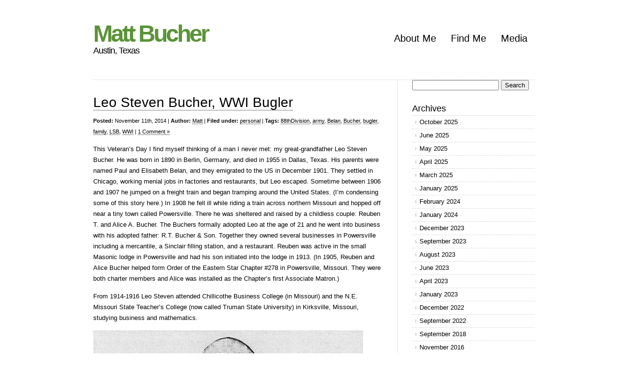

--- FILE ---
content_type: text/html; charset=UTF-8
request_url: https://www.mattbucher.com/2014/11/11/leo-stephen-bucher-wwi-bugler/
body_size: 9889
content:
<!DOCTYPE html PUBLIC "-//W3C//DTD XHTML 1.0 Transitional//EN" "http://www.w3.org/TR/xhtml1/DTD/xhtml1-transitional.dtd">
<html xmlns="http://www.w3.org/1999/xhtml" lang="en-US">

<head profile="http://gmpg.org/xfn/11">
<meta http-equiv="Content-Type" content="text/html; charset=UTF-8" />

<title>Matt Bucher  &raquo; Blog Archive   &raquo; Leo Steven Bucher, WWI Bugler</title>

<link rel="stylesheet" href="https://www.mattbucher.com/wp-content/themes/clean-home/reset.css" type="text/css" media="screen" />
<link rel="stylesheet" href="https://www.mattbucher.com/wp-content/themes/clean-home/style.css" type="text/css" media="screen" />
<!--[if IE]><link rel="stylesheet" href="https://www.mattbucher.com/wp-content/themes/clean-home/ie.css" type="text/css" media="screen" /><![endif]-->
<link rel="alternate" type="application/rss+xml" title="Matt Bucher RSS Feed" href="https://www.mattbucher.com/feed/" />
<link rel="pingback" href="https://www.mattbucher.com/xmlrpc.php" />

<meta name='robots' content='max-image-preview:large' />
	<style>img:is([sizes="auto" i], [sizes^="auto," i]) { contain-intrinsic-size: 3000px 1500px }</style>
	<link rel="alternate" type="application/rss+xml" title="Matt Bucher &raquo; Leo Steven Bucher, WWI Bugler Comments Feed" href="https://www.mattbucher.com/2014/11/11/leo-stephen-bucher-wwi-bugler/feed/" />
<script type="text/javascript">
/* <![CDATA[ */
window._wpemojiSettings = {"baseUrl":"https:\/\/s.w.org\/images\/core\/emoji\/16.0.1\/72x72\/","ext":".png","svgUrl":"https:\/\/s.w.org\/images\/core\/emoji\/16.0.1\/svg\/","svgExt":".svg","source":{"concatemoji":"https:\/\/www.mattbucher.com\/wp-includes\/js\/wp-emoji-release.min.js?ver=6.8.3"}};
/*! This file is auto-generated */
!function(s,n){var o,i,e;function c(e){try{var t={supportTests:e,timestamp:(new Date).valueOf()};sessionStorage.setItem(o,JSON.stringify(t))}catch(e){}}function p(e,t,n){e.clearRect(0,0,e.canvas.width,e.canvas.height),e.fillText(t,0,0);var t=new Uint32Array(e.getImageData(0,0,e.canvas.width,e.canvas.height).data),a=(e.clearRect(0,0,e.canvas.width,e.canvas.height),e.fillText(n,0,0),new Uint32Array(e.getImageData(0,0,e.canvas.width,e.canvas.height).data));return t.every(function(e,t){return e===a[t]})}function u(e,t){e.clearRect(0,0,e.canvas.width,e.canvas.height),e.fillText(t,0,0);for(var n=e.getImageData(16,16,1,1),a=0;a<n.data.length;a++)if(0!==n.data[a])return!1;return!0}function f(e,t,n,a){switch(t){case"flag":return n(e,"\ud83c\udff3\ufe0f\u200d\u26a7\ufe0f","\ud83c\udff3\ufe0f\u200b\u26a7\ufe0f")?!1:!n(e,"\ud83c\udde8\ud83c\uddf6","\ud83c\udde8\u200b\ud83c\uddf6")&&!n(e,"\ud83c\udff4\udb40\udc67\udb40\udc62\udb40\udc65\udb40\udc6e\udb40\udc67\udb40\udc7f","\ud83c\udff4\u200b\udb40\udc67\u200b\udb40\udc62\u200b\udb40\udc65\u200b\udb40\udc6e\u200b\udb40\udc67\u200b\udb40\udc7f");case"emoji":return!a(e,"\ud83e\udedf")}return!1}function g(e,t,n,a){var r="undefined"!=typeof WorkerGlobalScope&&self instanceof WorkerGlobalScope?new OffscreenCanvas(300,150):s.createElement("canvas"),o=r.getContext("2d",{willReadFrequently:!0}),i=(o.textBaseline="top",o.font="600 32px Arial",{});return e.forEach(function(e){i[e]=t(o,e,n,a)}),i}function t(e){var t=s.createElement("script");t.src=e,t.defer=!0,s.head.appendChild(t)}"undefined"!=typeof Promise&&(o="wpEmojiSettingsSupports",i=["flag","emoji"],n.supports={everything:!0,everythingExceptFlag:!0},e=new Promise(function(e){s.addEventListener("DOMContentLoaded",e,{once:!0})}),new Promise(function(t){var n=function(){try{var e=JSON.parse(sessionStorage.getItem(o));if("object"==typeof e&&"number"==typeof e.timestamp&&(new Date).valueOf()<e.timestamp+604800&&"object"==typeof e.supportTests)return e.supportTests}catch(e){}return null}();if(!n){if("undefined"!=typeof Worker&&"undefined"!=typeof OffscreenCanvas&&"undefined"!=typeof URL&&URL.createObjectURL&&"undefined"!=typeof Blob)try{var e="postMessage("+g.toString()+"("+[JSON.stringify(i),f.toString(),p.toString(),u.toString()].join(",")+"));",a=new Blob([e],{type:"text/javascript"}),r=new Worker(URL.createObjectURL(a),{name:"wpTestEmojiSupports"});return void(r.onmessage=function(e){c(n=e.data),r.terminate(),t(n)})}catch(e){}c(n=g(i,f,p,u))}t(n)}).then(function(e){for(var t in e)n.supports[t]=e[t],n.supports.everything=n.supports.everything&&n.supports[t],"flag"!==t&&(n.supports.everythingExceptFlag=n.supports.everythingExceptFlag&&n.supports[t]);n.supports.everythingExceptFlag=n.supports.everythingExceptFlag&&!n.supports.flag,n.DOMReady=!1,n.readyCallback=function(){n.DOMReady=!0}}).then(function(){return e}).then(function(){var e;n.supports.everything||(n.readyCallback(),(e=n.source||{}).concatemoji?t(e.concatemoji):e.wpemoji&&e.twemoji&&(t(e.twemoji),t(e.wpemoji)))}))}((window,document),window._wpemojiSettings);
/* ]]> */
</script>
<style id='wp-emoji-styles-inline-css' type='text/css'>

	img.wp-smiley, img.emoji {
		display: inline !important;
		border: none !important;
		box-shadow: none !important;
		height: 1em !important;
		width: 1em !important;
		margin: 0 0.07em !important;
		vertical-align: -0.1em !important;
		background: none !important;
		padding: 0 !important;
	}
</style>
<link rel='stylesheet' id='wp-block-library-css' href='https://www.mattbucher.com/wp-includes/css/dist/block-library/style.min.css?ver=6.8.3' type='text/css' media='all' />
<style id='classic-theme-styles-inline-css' type='text/css'>
/*! This file is auto-generated */
.wp-block-button__link{color:#fff;background-color:#32373c;border-radius:9999px;box-shadow:none;text-decoration:none;padding:calc(.667em + 2px) calc(1.333em + 2px);font-size:1.125em}.wp-block-file__button{background:#32373c;color:#fff;text-decoration:none}
</style>
<style id='global-styles-inline-css' type='text/css'>
:root{--wp--preset--aspect-ratio--square: 1;--wp--preset--aspect-ratio--4-3: 4/3;--wp--preset--aspect-ratio--3-4: 3/4;--wp--preset--aspect-ratio--3-2: 3/2;--wp--preset--aspect-ratio--2-3: 2/3;--wp--preset--aspect-ratio--16-9: 16/9;--wp--preset--aspect-ratio--9-16: 9/16;--wp--preset--color--black: #000000;--wp--preset--color--cyan-bluish-gray: #abb8c3;--wp--preset--color--white: #ffffff;--wp--preset--color--pale-pink: #f78da7;--wp--preset--color--vivid-red: #cf2e2e;--wp--preset--color--luminous-vivid-orange: #ff6900;--wp--preset--color--luminous-vivid-amber: #fcb900;--wp--preset--color--light-green-cyan: #7bdcb5;--wp--preset--color--vivid-green-cyan: #00d084;--wp--preset--color--pale-cyan-blue: #8ed1fc;--wp--preset--color--vivid-cyan-blue: #0693e3;--wp--preset--color--vivid-purple: #9b51e0;--wp--preset--gradient--vivid-cyan-blue-to-vivid-purple: linear-gradient(135deg,rgba(6,147,227,1) 0%,rgb(155,81,224) 100%);--wp--preset--gradient--light-green-cyan-to-vivid-green-cyan: linear-gradient(135deg,rgb(122,220,180) 0%,rgb(0,208,130) 100%);--wp--preset--gradient--luminous-vivid-amber-to-luminous-vivid-orange: linear-gradient(135deg,rgba(252,185,0,1) 0%,rgba(255,105,0,1) 100%);--wp--preset--gradient--luminous-vivid-orange-to-vivid-red: linear-gradient(135deg,rgba(255,105,0,1) 0%,rgb(207,46,46) 100%);--wp--preset--gradient--very-light-gray-to-cyan-bluish-gray: linear-gradient(135deg,rgb(238,238,238) 0%,rgb(169,184,195) 100%);--wp--preset--gradient--cool-to-warm-spectrum: linear-gradient(135deg,rgb(74,234,220) 0%,rgb(151,120,209) 20%,rgb(207,42,186) 40%,rgb(238,44,130) 60%,rgb(251,105,98) 80%,rgb(254,248,76) 100%);--wp--preset--gradient--blush-light-purple: linear-gradient(135deg,rgb(255,206,236) 0%,rgb(152,150,240) 100%);--wp--preset--gradient--blush-bordeaux: linear-gradient(135deg,rgb(254,205,165) 0%,rgb(254,45,45) 50%,rgb(107,0,62) 100%);--wp--preset--gradient--luminous-dusk: linear-gradient(135deg,rgb(255,203,112) 0%,rgb(199,81,192) 50%,rgb(65,88,208) 100%);--wp--preset--gradient--pale-ocean: linear-gradient(135deg,rgb(255,245,203) 0%,rgb(182,227,212) 50%,rgb(51,167,181) 100%);--wp--preset--gradient--electric-grass: linear-gradient(135deg,rgb(202,248,128) 0%,rgb(113,206,126) 100%);--wp--preset--gradient--midnight: linear-gradient(135deg,rgb(2,3,129) 0%,rgb(40,116,252) 100%);--wp--preset--font-size--small: 13px;--wp--preset--font-size--medium: 20px;--wp--preset--font-size--large: 36px;--wp--preset--font-size--x-large: 42px;--wp--preset--spacing--20: 0.44rem;--wp--preset--spacing--30: 0.67rem;--wp--preset--spacing--40: 1rem;--wp--preset--spacing--50: 1.5rem;--wp--preset--spacing--60: 2.25rem;--wp--preset--spacing--70: 3.38rem;--wp--preset--spacing--80: 5.06rem;--wp--preset--shadow--natural: 6px 6px 9px rgba(0, 0, 0, 0.2);--wp--preset--shadow--deep: 12px 12px 50px rgba(0, 0, 0, 0.4);--wp--preset--shadow--sharp: 6px 6px 0px rgba(0, 0, 0, 0.2);--wp--preset--shadow--outlined: 6px 6px 0px -3px rgba(255, 255, 255, 1), 6px 6px rgba(0, 0, 0, 1);--wp--preset--shadow--crisp: 6px 6px 0px rgba(0, 0, 0, 1);}:where(.is-layout-flex){gap: 0.5em;}:where(.is-layout-grid){gap: 0.5em;}body .is-layout-flex{display: flex;}.is-layout-flex{flex-wrap: wrap;align-items: center;}.is-layout-flex > :is(*, div){margin: 0;}body .is-layout-grid{display: grid;}.is-layout-grid > :is(*, div){margin: 0;}:where(.wp-block-columns.is-layout-flex){gap: 2em;}:where(.wp-block-columns.is-layout-grid){gap: 2em;}:where(.wp-block-post-template.is-layout-flex){gap: 1.25em;}:where(.wp-block-post-template.is-layout-grid){gap: 1.25em;}.has-black-color{color: var(--wp--preset--color--black) !important;}.has-cyan-bluish-gray-color{color: var(--wp--preset--color--cyan-bluish-gray) !important;}.has-white-color{color: var(--wp--preset--color--white) !important;}.has-pale-pink-color{color: var(--wp--preset--color--pale-pink) !important;}.has-vivid-red-color{color: var(--wp--preset--color--vivid-red) !important;}.has-luminous-vivid-orange-color{color: var(--wp--preset--color--luminous-vivid-orange) !important;}.has-luminous-vivid-amber-color{color: var(--wp--preset--color--luminous-vivid-amber) !important;}.has-light-green-cyan-color{color: var(--wp--preset--color--light-green-cyan) !important;}.has-vivid-green-cyan-color{color: var(--wp--preset--color--vivid-green-cyan) !important;}.has-pale-cyan-blue-color{color: var(--wp--preset--color--pale-cyan-blue) !important;}.has-vivid-cyan-blue-color{color: var(--wp--preset--color--vivid-cyan-blue) !important;}.has-vivid-purple-color{color: var(--wp--preset--color--vivid-purple) !important;}.has-black-background-color{background-color: var(--wp--preset--color--black) !important;}.has-cyan-bluish-gray-background-color{background-color: var(--wp--preset--color--cyan-bluish-gray) !important;}.has-white-background-color{background-color: var(--wp--preset--color--white) !important;}.has-pale-pink-background-color{background-color: var(--wp--preset--color--pale-pink) !important;}.has-vivid-red-background-color{background-color: var(--wp--preset--color--vivid-red) !important;}.has-luminous-vivid-orange-background-color{background-color: var(--wp--preset--color--luminous-vivid-orange) !important;}.has-luminous-vivid-amber-background-color{background-color: var(--wp--preset--color--luminous-vivid-amber) !important;}.has-light-green-cyan-background-color{background-color: var(--wp--preset--color--light-green-cyan) !important;}.has-vivid-green-cyan-background-color{background-color: var(--wp--preset--color--vivid-green-cyan) !important;}.has-pale-cyan-blue-background-color{background-color: var(--wp--preset--color--pale-cyan-blue) !important;}.has-vivid-cyan-blue-background-color{background-color: var(--wp--preset--color--vivid-cyan-blue) !important;}.has-vivid-purple-background-color{background-color: var(--wp--preset--color--vivid-purple) !important;}.has-black-border-color{border-color: var(--wp--preset--color--black) !important;}.has-cyan-bluish-gray-border-color{border-color: var(--wp--preset--color--cyan-bluish-gray) !important;}.has-white-border-color{border-color: var(--wp--preset--color--white) !important;}.has-pale-pink-border-color{border-color: var(--wp--preset--color--pale-pink) !important;}.has-vivid-red-border-color{border-color: var(--wp--preset--color--vivid-red) !important;}.has-luminous-vivid-orange-border-color{border-color: var(--wp--preset--color--luminous-vivid-orange) !important;}.has-luminous-vivid-amber-border-color{border-color: var(--wp--preset--color--luminous-vivid-amber) !important;}.has-light-green-cyan-border-color{border-color: var(--wp--preset--color--light-green-cyan) !important;}.has-vivid-green-cyan-border-color{border-color: var(--wp--preset--color--vivid-green-cyan) !important;}.has-pale-cyan-blue-border-color{border-color: var(--wp--preset--color--pale-cyan-blue) !important;}.has-vivid-cyan-blue-border-color{border-color: var(--wp--preset--color--vivid-cyan-blue) !important;}.has-vivid-purple-border-color{border-color: var(--wp--preset--color--vivid-purple) !important;}.has-vivid-cyan-blue-to-vivid-purple-gradient-background{background: var(--wp--preset--gradient--vivid-cyan-blue-to-vivid-purple) !important;}.has-light-green-cyan-to-vivid-green-cyan-gradient-background{background: var(--wp--preset--gradient--light-green-cyan-to-vivid-green-cyan) !important;}.has-luminous-vivid-amber-to-luminous-vivid-orange-gradient-background{background: var(--wp--preset--gradient--luminous-vivid-amber-to-luminous-vivid-orange) !important;}.has-luminous-vivid-orange-to-vivid-red-gradient-background{background: var(--wp--preset--gradient--luminous-vivid-orange-to-vivid-red) !important;}.has-very-light-gray-to-cyan-bluish-gray-gradient-background{background: var(--wp--preset--gradient--very-light-gray-to-cyan-bluish-gray) !important;}.has-cool-to-warm-spectrum-gradient-background{background: var(--wp--preset--gradient--cool-to-warm-spectrum) !important;}.has-blush-light-purple-gradient-background{background: var(--wp--preset--gradient--blush-light-purple) !important;}.has-blush-bordeaux-gradient-background{background: var(--wp--preset--gradient--blush-bordeaux) !important;}.has-luminous-dusk-gradient-background{background: var(--wp--preset--gradient--luminous-dusk) !important;}.has-pale-ocean-gradient-background{background: var(--wp--preset--gradient--pale-ocean) !important;}.has-electric-grass-gradient-background{background: var(--wp--preset--gradient--electric-grass) !important;}.has-midnight-gradient-background{background: var(--wp--preset--gradient--midnight) !important;}.has-small-font-size{font-size: var(--wp--preset--font-size--small) !important;}.has-medium-font-size{font-size: var(--wp--preset--font-size--medium) !important;}.has-large-font-size{font-size: var(--wp--preset--font-size--large) !important;}.has-x-large-font-size{font-size: var(--wp--preset--font-size--x-large) !important;}
:where(.wp-block-post-template.is-layout-flex){gap: 1.25em;}:where(.wp-block-post-template.is-layout-grid){gap: 1.25em;}
:where(.wp-block-columns.is-layout-flex){gap: 2em;}:where(.wp-block-columns.is-layout-grid){gap: 2em;}
:root :where(.wp-block-pullquote){font-size: 1.5em;line-height: 1.6;}
</style>
<link rel="https://api.w.org/" href="https://www.mattbucher.com/wp-json/" /><link rel="alternate" title="JSON" type="application/json" href="https://www.mattbucher.com/wp-json/wp/v2/posts/338" /><link rel="EditURI" type="application/rsd+xml" title="RSD" href="https://www.mattbucher.com/xmlrpc.php?rsd" />
<meta name="generator" content="WordPress 6.8.3" />
<link rel="canonical" href="https://www.mattbucher.com/2014/11/11/leo-stephen-bucher-wwi-bugler/" />
<link rel='shortlink' href='https://www.mattbucher.com/?p=338' />
<link rel="alternate" title="oEmbed (JSON)" type="application/json+oembed" href="https://www.mattbucher.com/wp-json/oembed/1.0/embed?url=https%3A%2F%2Fwww.mattbucher.com%2F2014%2F11%2F11%2Fleo-stephen-bucher-wwi-bugler%2F" />
<link rel="alternate" title="oEmbed (XML)" type="text/xml+oembed" href="https://www.mattbucher.com/wp-json/oembed/1.0/embed?url=https%3A%2F%2Fwww.mattbucher.com%2F2014%2F11%2F11%2Fleo-stephen-bucher-wwi-bugler%2F&#038;format=xml" />

</head>

<body>

<div id="wrapper">

	<div id="header">
		<div id="logo">
		<h1><a href="http://www.mattbucher.com">Matt Bucher</a></h1>
		<h2>Austin, Texas</h2>
		</div>
		<div id="nav">
					<ul>
				<li class="page_item page-item-2"><a href="https://www.mattbucher.com/about/">About Me</a></li>
<li class="page_item page-item-7"><a href="https://www.mattbucher.com/elsewhere/">Find Me</a></li>
<li class="page_item page-item-10"><a href="https://www.mattbucher.com/media/">Media</a></li>
			</ul>
				</div>
	</div>
	<div id="content">
	
				
		<div class="post">
			<h1><a href="https://www.mattbucher.com/2014/11/11/leo-stephen-bucher-wwi-bugler/">Leo Steven Bucher, WWI Bugler</a></h1>
			<small><b>Posted:</b> November 11th, 2014 | <b>Author:</b> <a href="https://www.mattbucher.com/author/admin/" title="Posts by Matt" rel="author">Matt</a> | <b>Filed under:</b> <a href="https://www.mattbucher.com/category/personal/" rel="category tag">personal</a>  | <b>Tags:</b> <a href="https://www.mattbucher.com/tag/88thdivision/" rel="tag">88thDivision</a>, <a href="https://www.mattbucher.com/tag/army/" rel="tag">army</a>, <a href="https://www.mattbucher.com/tag/belan/" rel="tag">Belan</a>, <a href="https://www.mattbucher.com/tag/bucher/" rel="tag">Bucher</a>, <a href="https://www.mattbucher.com/tag/bugler/" rel="tag">bugler</a>, <a href="https://www.mattbucher.com/tag/family/" rel="tag">family</a>, <a href="https://www.mattbucher.com/tag/lsb/" rel="tag">LSB</a>, <a href="https://www.mattbucher.com/tag/wwi/" rel="tag">WWI</a> | <a href="https://www.mattbucher.com/2014/11/11/leo-stephen-bucher-wwi-bugler/#comments">1 Comment &#187;</a></small>
			<p>This Veteran&#8217;s Day I find myself thinking of a man I never met: my great-grandfather Leo Steven Bucher. He was born in 1890 in Berlin, Germany, and died in 1955 in Dallas, Texas. His parents were named Paul and Elisabeth Belan, and they emigrated to the US in December 1901. They settled in Chicago, working menial jobs in factories and restaurants, but Leo escaped. Sometime between 1906 and 1907 he jumped on a freight train and began tramping around the United States. (I&#8217;m condensing some of this story here.) In 1908 he fell ill while riding a train across northern Missouri and hopped off near a tiny town called Powersville. There he was sheltered and raised by a childless couple: Reuben T. and Alice A. Bucher. The Buchers formally adopted Leo at the age of 21 and he went into business with his adopted father: R.T. Bucher &amp; Son. Together they owned several businesses in Powersville including a mercantile, a Sinclair filling station, and a restaurant. Reuben was active in the small Masonic lodge in Powersville and had his son initiated into the lodge in 1913. (In 1905, Reuben and Alice Bucher helped form Order of the Eastern Star Chapter #278 in Powersville, Missouri. They were both charter members and Alice was installed as the Chapter&#8217;s first Associate Matron.)</p>
<p>From 1914-1916 Leo Steven attended Chillicothe Business College (in Missouri) and the N.E. Missouri State Teacher&#8217;s College (now called Truman State University) in Kirksville, Missouri, studying business and mathematics.</p>
<p><a href="http://www.mattbucher.com/wp-content/uploads/2014/11/LSB.png"><img fetchpriority="high" decoding="async" class="alignnone size-full wp-image-351" src="http://www.mattbucher.com/wp-content/uploads/2014/11/LSB.png" alt="LSB" width="550" height="690" srcset="https://www.mattbucher.com/wp-content/uploads/2014/11/LSB.png 550w, https://www.mattbucher.com/wp-content/uploads/2014/11/LSB-239x300.png 239w" sizes="(max-width: 550px) 100vw, 550px" /></a></p>
<p>The United States formally declared war on Germany on <a href="http://en.wikipedia.org/wiki/American_entry_into_World_War_I">April 6, 1917</a>. One month later President Wilson <a href="http://en.wikipedia.org/wiki/Selective_Service_Act_of_1917">enacted a draft</a>, requiring all males age 21-30 to register for service. Leo Steven Bucher was drafted into the US Army on June 5, 1917. He was sent to Camp Dodge, Iowa, but was sent back to Powersville because he was still a German citizen. He was not allowed to enlist and was thrown in jail. The problem was he had no proof of legal US residency, only an alien registration card and his adoption papers. His adopted father Reuben intervened on his behalf and after several tense days he was released and allowed to enlist before the next expansion of the draft. Leo S. Bucher officially entered the army on May 25, 1918. He was conveniently made a US citizen at the Polk County Court House in Des Moines on June 13, 1918.</p>
<p><a href="http://www.mattbucher.com/wp-content/uploads/2014/11/photo-3-20140914-1658496191.jpg"><img decoding="async" class="alignnone size-full wp-image-344" src="http://www.mattbucher.com/wp-content/uploads/2014/11/photo-3-20140914-1658496191.jpg" alt="photo 3-20140914-165849619" width="544" height="697" srcset="https://www.mattbucher.com/wp-content/uploads/2014/11/photo-3-20140914-1658496191.jpg 544w, https://www.mattbucher.com/wp-content/uploads/2014/11/photo-3-20140914-1658496191-234x300.jpg 234w" sizes="(max-width: 544px) 100vw, 544px" /></a></p>
<p>[courtesy of David Bucher]</p>
<p>At Fort Dodge, Leo S. Bucher (above, in uniform) was given the rank of Bugler, at that time equivalent to Private. Here is his Infantry Drill Regulations manual which outlines the duties of the Bugler and includes sheet music for different calls.</p>
<p><a href="http://www.mattbucher.com/wp-content/uploads/2014/11/bugler.jpg"><img decoding="async" class="alignnone wp-image-353 " src="http://www.mattbucher.com/wp-content/uploads/2014/11/bugler-1024x735.jpg" alt="bugler" width="606" height="435" srcset="https://www.mattbucher.com/wp-content/uploads/2014/11/bugler-1024x735.jpg 1024w, https://www.mattbucher.com/wp-content/uploads/2014/11/bugler-300x215.jpg 300w" sizes="(max-width: 606px) 100vw, 606px" /></a></p>
<p>[courtesy of James Bucher]</p>
<p>Here is his bugle:</p>
<p><a href="http://www.mattbucher.com/wp-content/uploads/2014/11/photo_1-20140914-165844917.jpg"><img loading="lazy" decoding="async" class="alignnone size-full wp-image-340" src="http://www.mattbucher.com/wp-content/uploads/2014/11/photo_1-20140914-165844917.jpg" alt="photo_1-20140914-165844917" width="640" height="478" srcset="https://www.mattbucher.com/wp-content/uploads/2014/11/photo_1-20140914-165844917.jpg 640w, https://www.mattbucher.com/wp-content/uploads/2014/11/photo_1-20140914-165844917-300x224.jpg 300w" sizes="auto, (max-width: 640px) 100vw, 640px" /></a></p>
<p>[courtesy of David Bucher]</p>
<p>The soldiers at Camp Dodge were almost all <a href="http://www.iptv.org/iowapathways/mypath.cfm?ounid=ob_000259">residents of Iowa</a> and northern Missouri. They were part of the Army&#8217;s 88th Division and Leo was assigned to C Company, 351<sup>st</sup> Infantry, 88<sup>th</sup> Division (Clover Leaf Division) “ part of the AEF, American Expeditionary Force. There is an excellent history of the 88th Division in World War I here:<br />
<a href="http://distantcousin.com/Military/wwi/units/usa/88thDivision/index.html">http://distantcousin.com/Military/wwi/units/usa/88thDivision/index.html</a></p>
<p><a href="http://www.mattbucher.com/wp-content/uploads/2014/11/CampDodge-HumanStatueOfLiberty1918.jpg"><img loading="lazy" decoding="async" class="alignnone size-full wp-image-348" src="http://www.mattbucher.com/wp-content/uploads/2014/11/CampDodge-HumanStatueOfLiberty1918.jpg" alt="CampDodge-HumanStatueOfLiberty1918" width="647" height="799" srcset="https://www.mattbucher.com/wp-content/uploads/2014/11/CampDodge-HumanStatueOfLiberty1918.jpg 647w, https://www.mattbucher.com/wp-content/uploads/2014/11/CampDodge-HumanStatueOfLiberty1918-242x300.jpg 242w" sizes="auto, (max-width: 647px) 100vw, 647px" /></a></p>
<p>[Human Statue of Liberty &#8211; 18,000 officers and men at Camp Dodge, Des Moines, IA, courtesy of <a href="http://en.wikipedia.org/wiki/Camp_Dodge">Wikipedia</a>]</p>
<p>Company C shipped out to France on August 16, 1918, arriving in Le Havre on September 4. The Division moved by rail from Le Havre to Semur, Cote d&#8217;Or, and then to Belfort, France, freeing up the 29<sup>th</sup> Division to capture enemy artillery positions in the area. In October 1918 Leo was wounded by bomb shrapnel outside of Gommersdorf, France (Southern Sub-Sector) and recovered at a nearby farmhouse. By the time he returned to the 351st Infantry at Belfort, armistice had been declared (November 11 &#8211; 96 years ago today) and the war was over. The 88th Division spent the next nine months in France demobilizing, training, attending schools, playing sports, staging plays, and preparing for their return to the United States.</p>
<p><a href="http://www.mattbucher.com/wp-content/uploads/2014/11/Dannemarie.png"><img loading="lazy" decoding="async" class="alignnone wp-image-342" src="http://www.mattbucher.com/wp-content/uploads/2014/11/Dannemarie.png" alt="Dannemarie" width="500" height="399" srcset="https://www.mattbucher.com/wp-content/uploads/2014/11/Dannemarie.png 426w, https://www.mattbucher.com/wp-content/uploads/2014/11/Dannemarie-300x239.png 300w" sizes="auto, (max-width: 500px) 100vw, 500px" /></a></p>
<p>Near the end of their demobilization, the 88th Division spent several weeks in Paris sightseeing and celebrating. I am fortunate to have with me a postcard that Leo Steven Bucher sent to his father Reuben from Paris:</p>
<p><a href="http://www.mattbucher.com/wp-content/uploads/2014/11/parispostcard2.jpg"><img loading="lazy" decoding="async" class="alignnone wp-image-346 " src="http://www.mattbucher.com/wp-content/uploads/2014/11/parispostcard2-1024x667.jpg" alt="parispostcard2" width="733" height="477" srcset="https://www.mattbucher.com/wp-content/uploads/2014/11/parispostcard2-1024x667.jpg 1024w, https://www.mattbucher.com/wp-content/uploads/2014/11/parispostcard2-300x195.jpg 300w" sizes="auto, (max-width: 733px) 100vw, 733px" /></a> <a href="http://www.mattbucher.com/wp-content/uploads/2014/11/parispostcard1.jpg"><img loading="lazy" decoding="async" class="alignnone wp-image-347 " src="http://www.mattbucher.com/wp-content/uploads/2014/11/parispostcard1-1024x670.jpg" alt="parispostcard1" width="737" height="482" srcset="https://www.mattbucher.com/wp-content/uploads/2014/11/parispostcard1-1024x670.jpg 1024w, https://www.mattbucher.com/wp-content/uploads/2014/11/parispostcard1-300x196.jpg 300w" sizes="auto, (max-width: 737px) 100vw, 737px" /></a></p>
<address>[<em>Paris, April 5th, 1919</em></address>
<address><em>Hello Rube!</em></address>
<address><em>Am having a time with a Master Mason in Gay Par-ee! Understand we are in the Army of Occupation.</em></address>
<address><em>Leo.</em></address>
<address><em>Sure am having a time</em>]</address>
<p>He returned to the United States on May 31. On June 9, 1919, he was formally discharged from the military at Camp Zachary Taylor in Louisville, Kentucky. {The novelist F. Scott Fitzgerald also trained at Camp Zach Taylor and mentions it in <em>The Great Gatsby</em>.}</p>
<p><a href="http://www.mattbucher.com/wp-content/uploads/2014/11/Camp-Zachary-Taylor-folder-cover.jpg"><img loading="lazy" decoding="async" class="alignnone wp-image-349 " src="http://www.mattbucher.com/wp-content/uploads/2014/11/Camp-Zachary-Taylor-folder-cover-1024x670.jpg" alt="Camp Zachary Taylor - folder cover" width="822" height="538" srcset="https://www.mattbucher.com/wp-content/uploads/2014/11/Camp-Zachary-Taylor-folder-cover-1024x670.jpg 1024w, https://www.mattbucher.com/wp-content/uploads/2014/11/Camp-Zachary-Taylor-folder-cover-300x196.jpg 300w, https://www.mattbucher.com/wp-content/uploads/2014/11/Camp-Zachary-Taylor-folder-cover.jpg 1232w" sizes="auto, (max-width: 822px) 100vw, 822px" /></a></p>
<p>After he returned to Powersville, he met a young Iowa girl named Mary and the two were married in Centerville, Iowa, on May 20, 1924. He was 33, she was 23. They had three children: David Reuben, born 1925, Alice Allene, born 1926, and my grandfather, Leo Warren, born 1929. Reuben entered the Army in March, 1943 and after 20 years service in the medical corps, he was discharged in 1963. Leo Warren entered the Army on November 5, 1950 at Fort Hood, Texas, and was discharged November 28, 1951 at Camp Polk, Louisiana. He served in the 193rd Heavy Tank Battalion.</p>
<p>There is much more to the story of Leo Steven Bucher and I am working on a longer project about his life. But today I wanted to remember him as a war veteran.</p>
<p><a href="http://www.mattbucher.com/wp-content/uploads/2014/11/tombstone.jpg"><img loading="lazy" decoding="async" class="alignnone wp-image-350 " src="http://www.mattbucher.com/wp-content/uploads/2014/11/tombstone-1024x303.jpg" alt="tombstone" width="706" height="209" srcset="https://www.mattbucher.com/wp-content/uploads/2014/11/tombstone-1024x303.jpg 1024w, https://www.mattbucher.com/wp-content/uploads/2014/11/tombstone-300x88.jpg 300w" sizes="auto, (max-width: 706px) 100vw, 706px" /></a></p>
			 <hr/>
		</div>
		
		
<!-- You can start editing here. -->
<div id="comments">


	<h3>One Comment on &#8220;Leo Steven Bucher, WWI Bugler&#8221;</h3>

	<ol class="commentlist">

	
		<li class="alt" id="comment-35971">
			<div style="float:left;padding-right:5px;"><img alt='' src='https://secure.gravatar.com/avatar/df498b36b411550483887a6b6aa8bd90d4888fd494a9117bc5a707c92de10a84?s=26&#038;d=mm&#038;r=g' srcset='https://secure.gravatar.com/avatar/df498b36b411550483887a6b6aa8bd90d4888fd494a9117bc5a707c92de10a84?s=52&#038;d=mm&#038;r=g 2x' class='avatar avatar-26 photo' height='26' width='26' loading='lazy' decoding='async'/></div>
			<span>1</span>
			<cite><a href="http://Website" class="url" rel="ugc external nofollow">Eric</a>&nbsp;said at 11:05 am on November 12th, 2014:</cite>
			<p>nice!</p>
					</li>

	
	
	</ol>

 


<hr/>

<h4 class="center">Leave a Reply</h4>


<form action="http://www.mattbucher.com/wp-comments-post.php" method="post" id="commentform">

<ul class="formlist">


<li><input type="text" name="author" id="author" value="Name (required)" size="22" tabindex="1" aria-required='true' onblur="if(this.value.length == 0) this.value='Name (required)';" onclick="if(this.value == 'Name (required)') this.value='';" /></li>

<li><input type="text" name="email" id="email" value="Mail (will not be published) (required)" size="22" tabindex="2" aria-required='true' onblur="if(this.value.length == 0) this.value='Mail (will not be published) (required)';" onclick="if(this.value == 'Mail (will not be published) (required)') this.value='';" /></li>

<li><input type="text" name="url" id="url" value="Website" size="22" tabindex="3" onblur="if(this.value.length == 0) this.value='Website';" onclick="if(this.value == 'Website') this.value='';" /></li>


<!--<p><small><strong>XHTML:</strong> You can use these tags: <code>&lt;a href=&quot;&quot; title=&quot;&quot;&gt; &lt;abbr title=&quot;&quot;&gt; &lt;acronym title=&quot;&quot;&gt; &lt;b&gt; &lt;blockquote cite=&quot;&quot;&gt; &lt;cite&gt; &lt;code&gt; &lt;del datetime=&quot;&quot;&gt; &lt;em&gt; &lt;i&gt; &lt;q cite=&quot;&quot;&gt; &lt;s&gt; &lt;strike&gt; &lt;strong&gt; </code></small></p>-->

<li><textarea name="comment" id="comment" cols="70%" rows="10" tabindex="4" value="Enter comment here."></textarea></li>

<li class="submitbutton"><input name="submit" type="submit" id="submit" tabindex="5" value="Submit Comment" /></li>
<input type="hidden" name="comment_post_ID" value="338" />

<p style="display: none;"><input type="hidden" id="akismet_comment_nonce" name="akismet_comment_nonce" value="f72bcc751b" /></p><input type="hidden" id="ak_js" name="ak_js" value="228"/><textarea name="ak_hp_textarea" cols="45" rows="8" maxlength="100" style="display: none !important;"></textarea>
</ul>

</form>



</div>
		
		
		<div class="navigation">
			<div class="alignleft"></div>
			<div class="alignright"></div>
		</div>

	
	</div>
	
	<div id="sidebar">
	<div class="block search-2 widget_search"><form role="search" method="get" id="searchform" class="searchform" action="https://www.mattbucher.com/">
				<div>
					<label class="screen-reader-text" for="s">Search for:</label>
					<input type="text" value="" name="s" id="s" />
					<input type="submit" id="searchsubmit" value="Search" />
				</div>
			</form></div><div class="block archives-2 widget_archive"><h3>Archives</h3>
			<ul>
					<li><a href='https://www.mattbucher.com/2025/10/'>October 2025</a></li>
	<li><a href='https://www.mattbucher.com/2025/06/'>June 2025</a></li>
	<li><a href='https://www.mattbucher.com/2025/05/'>May 2025</a></li>
	<li><a href='https://www.mattbucher.com/2025/04/'>April 2025</a></li>
	<li><a href='https://www.mattbucher.com/2025/03/'>March 2025</a></li>
	<li><a href='https://www.mattbucher.com/2025/01/'>January 2025</a></li>
	<li><a href='https://www.mattbucher.com/2024/02/'>February 2024</a></li>
	<li><a href='https://www.mattbucher.com/2024/01/'>January 2024</a></li>
	<li><a href='https://www.mattbucher.com/2023/12/'>December 2023</a></li>
	<li><a href='https://www.mattbucher.com/2023/09/'>September 2023</a></li>
	<li><a href='https://www.mattbucher.com/2023/08/'>August 2023</a></li>
	<li><a href='https://www.mattbucher.com/2023/06/'>June 2023</a></li>
	<li><a href='https://www.mattbucher.com/2023/04/'>April 2023</a></li>
	<li><a href='https://www.mattbucher.com/2023/01/'>January 2023</a></li>
	<li><a href='https://www.mattbucher.com/2022/12/'>December 2022</a></li>
	<li><a href='https://www.mattbucher.com/2022/09/'>September 2022</a></li>
	<li><a href='https://www.mattbucher.com/2018/09/'>September 2018</a></li>
	<li><a href='https://www.mattbucher.com/2016/11/'>November 2016</a></li>
	<li><a href='https://www.mattbucher.com/2016/08/'>August 2016</a></li>
	<li><a href='https://www.mattbucher.com/2016/06/'>June 2016</a></li>
	<li><a href='https://www.mattbucher.com/2016/04/'>April 2016</a></li>
	<li><a href='https://www.mattbucher.com/2016/03/'>March 2016</a></li>
	<li><a href='https://www.mattbucher.com/2016/02/'>February 2016</a></li>
	<li><a href='https://www.mattbucher.com/2016/01/'>January 2016</a></li>
	<li><a href='https://www.mattbucher.com/2015/11/'>November 2015</a></li>
	<li><a href='https://www.mattbucher.com/2015/10/'>October 2015</a></li>
	<li><a href='https://www.mattbucher.com/2015/08/'>August 2015</a></li>
	<li><a href='https://www.mattbucher.com/2015/07/'>July 2015</a></li>
	<li><a href='https://www.mattbucher.com/2015/06/'>June 2015</a></li>
	<li><a href='https://www.mattbucher.com/2015/03/'>March 2015</a></li>
	<li><a href='https://www.mattbucher.com/2015/02/'>February 2015</a></li>
	<li><a href='https://www.mattbucher.com/2015/01/'>January 2015</a></li>
	<li><a href='https://www.mattbucher.com/2014/11/'>November 2014</a></li>
	<li><a href='https://www.mattbucher.com/2014/09/'>September 2014</a></li>
	<li><a href='https://www.mattbucher.com/2014/06/'>June 2014</a></li>
	<li><a href='https://www.mattbucher.com/2014/04/'>April 2014</a></li>
	<li><a href='https://www.mattbucher.com/2014/01/'>January 2014</a></li>
	<li><a href='https://www.mattbucher.com/2013/12/'>December 2013</a></li>
	<li><a href='https://www.mattbucher.com/2013/11/'>November 2013</a></li>
	<li><a href='https://www.mattbucher.com/2013/09/'>September 2013</a></li>
	<li><a href='https://www.mattbucher.com/2013/08/'>August 2013</a></li>
	<li><a href='https://www.mattbucher.com/2013/06/'>June 2013</a></li>
	<li><a href='https://www.mattbucher.com/2013/02/'>February 2013</a></li>
	<li><a href='https://www.mattbucher.com/2013/01/'>January 2013</a></li>
	<li><a href='https://www.mattbucher.com/2012/09/'>September 2012</a></li>
	<li><a href='https://www.mattbucher.com/2012/05/'>May 2012</a></li>
	<li><a href='https://www.mattbucher.com/2011/10/'>October 2011</a></li>
	<li><a href='https://www.mattbucher.com/2011/03/'>March 2011</a></li>
	<li><a href='https://www.mattbucher.com/2011/02/'>February 2011</a></li>
	<li><a href='https://www.mattbucher.com/2011/01/'>January 2011</a></li>
	<li><a href='https://www.mattbucher.com/2010/12/'>December 2010</a></li>
	<li><a href='https://www.mattbucher.com/2010/11/'>November 2010</a></li>
	<li><a href='https://www.mattbucher.com/2010/10/'>October 2010</a></li>
	<li><a href='https://www.mattbucher.com/2010/08/'>August 2010</a></li>
	<li><a href='https://www.mattbucher.com/2010/06/'>June 2010</a></li>
	<li><a href='https://www.mattbucher.com/2010/05/'>May 2010</a></li>
	<li><a href='https://www.mattbucher.com/2010/04/'>April 2010</a></li>
	<li><a href='https://www.mattbucher.com/2010/03/'>March 2010</a></li>
	<li><a href='https://www.mattbucher.com/2010/01/'>January 2010</a></li>
	<li><a href='https://www.mattbucher.com/2009/11/'>November 2009</a></li>
	<li><a href='https://www.mattbucher.com/2009/04/'>April 2009</a></li>
			</ul>

			</div><div class="block categories-3 widget_categories"><h3>Categories</h3>
			<ul>
					<li class="cat-item cat-item-3"><a href="https://www.mattbucher.com/category/dfw/">DFW</a>
</li>
	<li class="cat-item cat-item-142"><a href="https://www.mattbucher.com/category/literary/">Literary</a>
</li>
	<li class="cat-item cat-item-13"><a href="https://www.mattbucher.com/category/personal/">personal</a>
</li>
	<li class="cat-item cat-item-1"><a href="https://www.mattbucher.com/category/uncategorized/">Uncategorized</a>
</li>
			</ul>

			</div>	</div>
<script type="text/javascript">

  var _gaq = _gaq || [];
  _gaq.push(['_setAccount', 'UA-17303448-3']);
  _gaq.push(['_trackPageview']);

  (function() {
    var ga = document.createElement('script'); ga.type = 'text/javascript'; ga.async = true;
    ga.src = ('https:' == document.location.protocol ? 'https://ssl' : 'http://www') + '.google-analytics.com/ga.js';
    var s = document.getElementsByTagName('script')[0]; s.parentNode.insertBefore(ga, s);
  })();

</script>

</body>

</html>

--- FILE ---
content_type: text/css
request_url: https://www.mattbucher.com/wp-content/themes/clean-home/style.css
body_size: 1597
content:
/*
Theme Name:Clean Home
Theme URI:http://midmodesign.com/news/general/our-special-wordpress-theme/
Description:This WordPress theme is one with a minimal, clean looking design and has full CSS widgetization. Special thanks to <a href="http://bryanhelmig.com/">Bryan Helmig</a> of <a href="http://midmodesign.com/">Mid Mo Web Design</a>.
Version:1.2.0
Author:Mid Mo Design
Author URI:http://midmodesign.com/
Tags:white, red, fixed-width, two-columns, right-sidebar

	"Clean Home" by http://midmodesign.com/

	This theme was designed and built by Bryan Helmig
	of Mid Mo Design: http://midmodesign.com/.

	The CSS, XHTML and design is released under the GPL.

*/

body {
font-family:Arial;
font-size:13px;
font-style:normal;
font-variant:normal;
font-weight:normal;
line-height:1.7em;
}
a {
border-bottom:1px dotted #000;
text-decoration:none;
color:#000;
font-weight:600;
}
a:hover {
color:#e12000;
border-bottom:1px dashed #e12000;
background-color:#f7f7f7;
}
hr{
margin-top:35px;
border:0;
border-top:1px dotted #ccc;
width:620px;
color:#fff;
clear:both;
}
#wrapper {
width:900px;
margin:40px auto;
}
#header {
float:left;
width:900px;
border-bottom:1px dotted #ccc;
margin:0;
}
#logo {
float:left;
width:auto;
padding:18px 0 48px 0;
}
#logo a {
color:#599435;
font-size:48px;
font-weight:600;
text-decoration:none;
border-bottom:none;
letter-spacing:-4px;
background-color:#fff;
}
#logo h2 {
font-size : 18px;
font-weight : 200;
padding : 12px 4px 0 0;
letter-spacing : -1px;
}
#nav {
float:right;
width:auto;
padding:12px 0 0;
}
#nav ul {
height:50px;
float:right;
}
#nav li {
text-align:center;
float:left;
display:inline;
width:auto;
}
#nav li a {
font-size:20px;
font-weight:400;
display:block;
padding:15px;
border-bottom:none;
}
#nav li a:hover {
background-color:#f7f7f7;
}
#blurb {
font-family:Arial;
height:auto;
border-bottom:1px dotted #ccc;
width:100%;
float:left;
padding:35px 0;
font-size:32px;
font-weight:400;
line-height:120%;
}
#blurb:hover {
color:#599435;
}
#content {
width:620px;
float:left;
border-right:1px dotted #ccc;
padding:0 0 30px 0;
min-height:420px;
}
.post {
padding:0 30px 0 0;
}
.post p {
margin:14px 0 14px 0;
}
.post em{
font-style:italic;
}
.post h2 {
font-family:Arial;
font-size:24px;
margin:25px 0 10px 0;
font-weight:normal;
}
.post h1, .post h1 a{
font-family:Arial;
font-size:28px;
margin:30px 0 10px 0;
font-weight:normal;
line-height:32px;
}
.post h3, .post h4 {
font-family:Arial;
font-size:16px;
margin:15px 0 10px 0;
font-weight:normal;
}
.post h4 {
font-size:16px;
}
.post h1:hover, .post h2:hover, .post h3:hover, .post h4:hover {
color:#e12000;
}
.post .indent {
padding-left:10px;
}
.post .indent p {
padding-left:10px;
}
.post small {
font-size:11px;
}
.post small a {
font-weight:normal;
}
.post .alignright {
float:right;
margin-left:10px;
}
.post .alignleft {
float:left;
margin-right:10px;
}
.post .aligncenter {
margin:0 auto;
display:block;
}
.post abbr {
font-weight:normal;
}
.post ul{
list-style:circle;
margin:0 0 0 25px;
}
.post ol{
list-style:decimal;
margin:0 0 0 30px;
}
.post .wp-caption {
background:#f7f7f7;
border:1px solid #ccc;
margin:10px;
text-align:center;
padding:5px 0 0;
}
.post .wp-caption-text {
margin:0;
}
.post .wp-caption a, .post .wp-caption a:hover {
border-bottom:0;
}
.post blockquote {
color:#777;
border-left:5px solid #ccc;
margin:15px 30px 0 10px;
padding-left:20px;
}
.post pre {
font-family:courier;
font-size:12px;
letter-spacing:-1px;
margin:14px 0 14px 0;
}
.post .message ul {
margin:12px 0 0;
}
.post .message {
display:none;
background:#0F67A1;
margin-top:10px;
padding:20px;
color:#fff;
}
#comments h3, #comments h4{
font-family:Arial;
font-size:14px;
margin:35px 0 5px;
font-weight:normal;
}
#comments h4{
font-size:14px;
}
#comments cite{
font-family:Arial;
font-size:18px;
font-weight:normal;
border-bottom:1px dotted #ccc;
}
#comments em {
font-style:italic;
text-align:right;
}
#comments ol.commentlist li {
margin-top:20px;
border:1px dotted #ccc;
border-right:0;
padding:10px 5px 20px 10px;
min-height:110px;
}
#comments p {
margin:10px 0 0 10px;
width:auto;
}
#comments span {
display:block;
color:#eee;
font-family:Arial;
font-size:120px;
font-weight:normal;
float:right;
padding-top:25px;
}
#comments ul.formlist {
margin:20px auto;
width:375px;
}
#comments ul.formlist li {
display:block;
margin:10px 0 0;
}
#comments ul.formlist p{
margin:10px 0 0;
text-align:center;
}
#comments input {
font-family:Arial;
width:370px;
font-size:18px;
font-weight:normal;
}
#comments textarea {
font-family:Arial;
width:370px;
font-size:18px;
font-weight:normal;
}
#comments li.submitbutton input {
text-align:center;
background:#fff;
border:1px solid #aaa;
color:#000;
font-family:Arial;
font-weight:normal;
font-size:20px;
width:374px;
}
#comments .center {
text-align:center;
}
#sidebar {
width:250px;
float:right;
margin:0 0 25px 0;
}
#sidebar h3 {
padding:25px 0 3px 0;
font-size:18px;
}
#sidebar .block ul {
border-bottom:1px dotted #ccc;
}
#sidebar .block ul .children{
border:0;
padding: 0 0 0 8px;
}
#sidebar .block li {
border-top:1px dotted #ccc;
}
#sidebar .block li a {
background:transparent url(images/bullet_black.gif) no-repeat scroll 6px 52%;
font-size:13px;
font-weight:normal;
padding:2px 0 2px 15px;
display:block;
border-bottom:none;
}
#sidebar .block li a:hover {
background:#f7f7f7 url(images/bullet_red.gif) no-repeat scroll 6px 52%;
}
#sidebar .widget_search label {
display:block;
padding:25px 0 3px 0;
font-size:18px;
border-bottom:1px dotted #ccc;
margin:0 0 5px;
}
#sidebar .widget_recent_comments li {
background:transparent url(images/bullet_black.gif) no-repeat scroll 6px 52%;
padding:2px 0 2px 15px;
}
#sidebar .widget_recent_comments li a,#sidebar .widget_recent_comments li a:hover{
background:none;
border-bottom:1px dotted #000;
text-decoration:none;
color:#000;
font-weight:600;
}
#sidebar .widget_recent_comments li a:hover {
color:#e12000;
border-bottom:1px dashed #e12000;
background-color:#f7f7f7;
}
#sidebar .widget_tag_cloud h3 {
margin:0 0 8px;
border-bottom:1px dotted #ccc;
}
#sidebar .widget_text h3 , #sidebar .calendar h3{
border-bottom:1px dotted #ccc;
}
#sidebar .calendar h3{
display:none;
}
#sidebar #wp-calendar {
width:95%;
text-align:center;
}
#sidebar #wp-calendar caption, #sidebar #wp-calendar td, #sidebar #wp-calendar th{
text-align:center;
}
#sidebar #wp-calendar caption {
font-size:18px;
padding:25px 0 3px 0;
}
#sidebar #wp-calendar th {
font-weight: bold; 
border-top:1px dotted #ccc;
border-bottom:1px dotted #ccc;
}
#sidebar #wp-calendar tfoot td{
border-top:1px dotted #ccc;
border-bottom:1px dotted #ccc;
}
#footer {
width:900px;
float:left;
border-top:1px dotted #cccccc;
text-align:center;
padding:30px 0 40px 0;
}